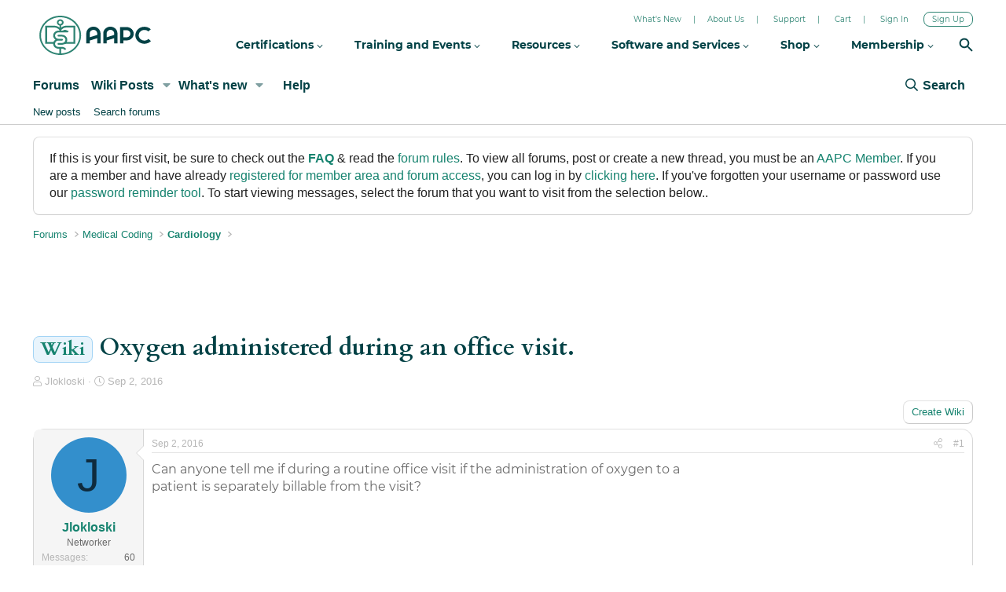

--- FILE ---
content_type: text/html
request_url: https://static.aapc.com/aapc/external/forum/header/header-forum-external.html?153
body_size: 4506
content:
<header class="aapc-external-fixed-header navbar-fixed-top">
    <div id="hellobarContainer"></div>
    <div class="aapc-external-main-page-header">
        <div class="aapc-external-left-bg"></div>
        <div class="aapc-external-right-bg"></div>
        <div class="container-max-1366">
            <div class="aapc-external-header">
                <div class="aapc-external-top-bg-outer">
                    <div class="aapc-external-top-bg"></div>
                </div>
                <div class="aapc-external-hamburger-icon"><span></span><span></span><span></span><span></span></div>
                <div id="ctl00_headerResponsive_aapcHeaderLogo" class="aapc-external-navbar-header">
                    <a href="https://www.aapc.com/" id="ctl00_headerResponsive_lnkLogo" class="aapc-external-navbar-brand aapc-external-visible-in-all-not-sm" title="AAPC - Advancing the Business of Healthcare">
                        <img itemprop="logo" src="//cache.aapc.com/cache/svg/aapc-logo-new.svg" width="148" height="50" alt="AAPC - Advancing the Business of Healthcare" title="AAPC - Advancing the Business of Healthcare">
                        <meta itemprop="name" content="AAPC">
                    </a>

                </div>
                <div id="coderAAAPCHeaderLogoContainer" class="aapc-external-navbar-header" style="display:none">
                    <a href="https://www.aapc.com/" id="ctl00_headerResponsive_lnkLogo" class="aapc-external-navbar-brand aapc-external-visible-in-all-not-sm" title="AAPC - Advancing the Business of Healthcare" itemprop="brand" itemscope="" itemtype="http://schema.org/Brand">
                        <img itemprop="logo" src="//cache.aapc.com/cache/svg/codify-by-aapc.svg" width="148" height="50" alt="AAPC - Advancing the Business of Healthcare" title="AAPC - Advancing the Business of Healthcare">
                        <meta itemprop="name" content="AAPC">
                    </a>
                </div>


                <div class="aapc-external-header-top-pre-nav">
                    <ul>
                        <li><a href="https://www.aapc.com/about-us/whats-new">What&apos;s New</a></li>
                        <li><a href="https://www.aapc.com/about-us/">About Us</a></li>
                        <li class="aapc-external-textual-link aapc-external-pre-header-link-forum aapc-external-forum">
                            <a href="https://www.aapc.com/support" title="Support">Support</a>
                        </li>
                        <li class="aapc-external-cart">
                            <a href="https://www.aapc.com/shopping/cart.aspx" title="Cart"><span>Cart</span><strong class="aapc-external-item-count" style="display:none;"></strong></a>
                        </li>

                        <li class="aapc-external-textual-link aapc-external-pre-header-link-myaapc aapc-external-user aapc-external-last aapc-external-logout" id="pretoplogin">

                            <a href="javascript:void(0);" data-userisloggedin="" class="userIsLoggedIn" style="display:none" id="tm-myaapc">My AAPC <i class="aapc-external-menu-donw aapc-external-svg-chevron-down"></i></a>
                            <a href="https://www.aapc.com/sso-landing/loginAzure.aspx?action=signin" id="ctl00_preTopMegaMenu_signinNew" class="aapc-external-btn aapc-external-prenav" title="Sign In">Sign In</a>
                            <a href="https://www.aapc.com/sso-landing/loginAzure.aspx?action=signup" id="ctl00_preTopMegaMenu_signupNew" class="aapc-external-btn aapc-external-prenav aapc-external-outline" title="Sign Up">Sign Up</a>
                            <div class="aapc-external-subnavigation" data-userisloggedinsubmenu="" style="visibility:hidden">
                                <ul class="aapc-external-submenu-container aapc-external-first userIsMember" data-userisloggedin="" style="display:none">
                                    <li id="lnkUserLoggedInDashboard">
                                        <a href="https://www.aapc.com/account/dashboard.aspx">Overview</a>
                                    </li>

                                    <li id="lnkUserLoggedInPurchases">
                                        <a href="/memberarea/my-purchased-items.aspx">Purchases</a>
                                    </li>
                                    <li id="lnkUserLoggedInSubscriptions">
                                        <a href="https://www.aapc.com/account/subscriptions.aspx">Subscriptions</a>
                                    </li>
                                    <li id="lnkUserLoggedInCoursesAndExams">
                                        <a href="https://www.aapc.com/memberarea/courses-and-exams/">Courses and Exams</a>
                                    </li>
                                    <li id="lnkUserLoggedInCertificationsAndCEUs">
                                        <a href="https://www.aapc.com/memberarea/account/ceutracker.aspx">Certifications and CEUs</a>
                                    </li>
                                    <li id="lnkUserLoggedInProfileAndPreferences">
                                        <a href="https://www.aapc.com/account/profile-and-preferences.aspx">Profile and Preferences</a>
                                    </li>
                                    <li id="lnkUserLoggedInMembership">
                                        <a href="https://www.aapc.com/memberarea/membership/">Membership</a>
                                    </li>
                                    <li id="lnkUserLoggedInBenefits">
                                        <a href="https://www.aapc.com/membership/membership-benefits">Benefits</a>
                                    </li>
                                    <li id="lnkUserLoggedInLocalChapter">
                                        <a href="https://www.aapc.com/account/my-aapc-local-chapter.aspx">Local Chapter</a>
                                    </li>

                                    <li id="lnkUserLoggedInLogout">
                                        <a href="https://www.aapc.com/logout.aspx" title="Logout" id="tm-logout">Log Out</a>
                                    </li>

                                </ul>
                            </div>

                        </li>
                    </ul>
                </div>
                <div class="aapc-external-search search-box do-not-hide-search-box">
                    <a href="/search" class="top-nav-sarch-icon do-not-hide-search-box" title="Search">
                        <span class="do-not-hide-search-box">Search</span>
                        <i class="do-not-hide-search-box"><img class="do-not-hide-search-box" src="//cache.aapc.com/cache/svg/search-icon-new.svg" width="18" height="18" alt="Search" title="Search"></i>
                    </a>
                </div>
                




                <nav class="aapc-external-navbar-collapse aapc-external-collapse aapc-external-desktop-menu" id="topmegamenuv3" style="">
                    <ul class="aapc-external-nav aapc-external-navbar-nav aapc-external-navbar-right aapc-external-desktop-menu">








                        <li class="aapc-external-ps-left b2bmain-navigation">
                            <a href="javascript://" title="Certifications" id="tm-67">Certifications <i class="aapc-external-menu-donw aapc-external-svg-chevron-down"></i></a>
                            <i class="aapc-external-toggle-closed aapc-external-aapc-header-m-menu-toggle"></i>
                            <div class="aapc-external-submenu-container aapc-external-certification-submenu">
                                <ul class="aapc-external-submenu-ul aapc-external-first">
                                    <li><a href="https://www.aapc.com/certifications" title="View All Certifications" id="tm-69" class="b2bmain-nav">View All Certifications</a></li>
                                    <li><a href="https://www.aapc.com/training-and-events/training" title="Prepare for a Certification Exam" id="tm-70" class="b2bmain-nav">Prepare for a Certification Exam</a></li>
                                    <li><a href="https://www.aapc.com/certifications/exams" title="Plan and Schedule Your Exam" id="tm-71" class="b2bmain-nav">Plan and Schedule Your Exam</a></li>
                                    <li><a href="https://www.aapc.com/medical-coding-education/help/" title="Maintain Your Certification" id="tm-72" class="b2bmain-nav">Maintain Your Certification</a></li>
                                </ul>


                                <ul class="aapc-external-submenu-ul aapc-external-bg-gray-subnav aapc-external-gray-tm" id="">
                                    <li><a href="https://www.aapc.com/business" title="Business Solutions" id="tm-c10" class="b2bmain-nav">Business Solutions</a></li>
                                    <li><a href="https://www.aapc.com/business/instructor-certification" title="Become an Instructor" id="tm-c11" class="b2bmain-nav">Become an Instructor</a></li>
                                    <li><a href="https://www.aapc.com/business/certify-your-team" title="Become an Instructor" id="tm-c17" class="b2bmain-nav">Certify Your Team</a></li>
                                    <li><a href="https://www.aapc.com/certification/credential-verification.aspx" title="Verify a Credential" id="tm-c12" class="b2bmain-nav">Verify a Credential</a></li>
                                    <li><a href="https://www.aapc.com/business/curriculum-licensing" title="License AAPC Curriculum" id="tm-c13" class="b2bmain-nav">License AAPC Curriculum</a></li>

                                </ul>


                            </div>
                        </li>






                        <li class="aapc-external-ps-left b2bmain-navigation">
                            <a href="javascript:void(0)" title="Training and Events" id="tm-11">Training and Events <i class="aapc-external-menu-donw aapc-external-svg-chevron-down"></i></a>
                            <i class="aapc-external-toggle-closed aapc-external-aapc-header-m-menu-toggle"></i>
                            <div class="aapc-external-submenu-container">
                                <ul class="aapc-external-submenu-ul aapc-external-first">
                                    <li><a href="https://www.aapc.com/training-and-events/training" title="Training Overview" id="tm-73" class="b2bmain-nav">Training Overview</a></li>
                                    <li><a href="https://www.aapc.com/training-and-events/prerequisites" title="Prerequisites" id="tm-74" class="b2bmain-nav">Prerequisites</a></li>
                                    <li><a href="https://www.aapc.com/training-and-events/exam-preparation" title="Exam Preparation Courses" id="tm-75" class="b2bmain-nav">Exam Preparation</a></li>
                                    <li><a href="https://www.aapc.com/training-and-events/exam-preparation/cpc-exam-preparation-course" title="CPC (Medical Coding)" id="tm-75A" class="b2bmain-nav aapc-external-nav-arrow">CPC (Medical Coding)</a></li>
                                    <li><a href="https://www.aapc.com/training-and-events/exam-preparation/cpb-exam-preparation-course" title="CPB (Medical Billing)" id="tm-75B" class="b2bmain-nav aapc-external-nav-arrow">CPB (Medical Billing)</a></li>
                                    <li><a href="https://www.aapc.com/training-and-events/exam-preparation/cpc-cpb" title="CPC + CPB" id="tm-75C" class="b2bmain-nav aapc-external-nav-arrow">CPC + CPB</a></li>
                                    <li><a href="https://www.aapc.com/training-and-events/exam-preparation" title="All Certification Courses" id="tm-75D" class="b2bmain-nav aapc-external-nav-arrow">All Certification Courses</a></li>

                                    <li><a href="https://www.aapc.com/training-and-events/continuing-education" title="Continuing Education" id="tm-76" class="b2bmain-nav">Continuing Education</a></li>

                                    <li><a href="https://www.aapc.com/medical-coding-education/" title="Search for CEUs" id="tm-77" class="b2bmain-nav aapc-external-nav-arrow">Search for CEUs</a></li>
                                    <li><a href="https://www.aapc.com/medical-coding-education/webinars/" title="Webinars" id="tm-89" class="b2bmain-nav aapc-external-nav-arrow">Webinars</a></li>
                                    <li><a href="https://www.aapc.com/workshops/" title="Workshops" id="tm-191" class="b2bmain-nav aapc-external-nav-arrow">Workshops</a></li>
                                    <li><a href="https://www.aapc.com/training-and-events/continuing-education#grid-gallery" title="Specialty Certificates" id="tm-78" class="b2bmain-nav aapc-external-nav-arrow">Specialty Certificates</a></li>
                                    <li><a href="https://www.aapc.com/training-and-events/continuing-education/revenue-cycle-insider" title="Revenue Cycle Insider" id="tm-79" class="b2bmain-nav aapc-external-nav-arrow">Revenue Cycle Insider</a></li>
                                    <!--<li><a href="https://www.aapc.com/training/professional-development.aspx" title="Professional Development" id="tm-80" class="b2bmain-nav">Professional Development</a></li>-->
                                </ul>
                                <ul class="aapc-external-submenu-ul aapc-external-last border-lt-no">
                                    <li><a href="/events" title="Events Overview" id="tm-81" class="b2bmain-nav">Events Overview</a></li>
                                    <li><a href="https://www.healthcon.com/" title="HEALTHCON" id="tm-82" class="b2bmain-nav" target="_blank">HEALTHCON</a></li>
                                    <li><a href="/events/healthcon-regional" title="HEALTHCON Regional" id="tm-86" class="b2bmain-nav">HEALTHCON Regional</a></li>
                                    <li><a href="/events/riskcon" title="RISKCON" id="tm-83" class="b2bmain-nav">RISKCON</a></li>
                                    <li><a href="/events/docucon" title="DOCUCON" id="tm-84" class="b2bmain-nav">DOCUCON</a></li>
                                    <li><a href="/events/auditcon" title="AUDITCON" id="tm-85" class="b2bmain-nav">AUDITCON</a></li>
                                    <li><a href="/events/revcon" title="REVCON" id="tm-r85" class="b2bmain-nav">REVCON</a></li>

                                    
                                    <li><a href="https://www.aapc.com/localchapters/find-local-chapter.aspx" title="Local Chapter Events" id="tm-88" class="b2bmain-nav">Local Chapter Events</a></li>
                                </ul>


                                <ul class="aapc-external-submenu-ul aapc-external-bg-gray-subnav aapc-external-gray-tm" id="">
                                    <li><a href="https://www.aapc.com/business/education-solutions" title="Business Solutions" id="tm-t10" class="b2bmain-nav">Education Solutions</a></li>
                                    <li><a href="https://www.aapc.com/business/education-solutions" title="Overview" id="tm-t112" class="b2bmain-nav">Overview</a></li>
                                    <li><a href="https://www.aapc.com/business/curriculum-licensing" title="Curriculum Licensing" id="tm-t12" class="b2bmain-nav">Curriculum Licensing</a></li>
                                    <li><a href="https://www.aapc.com/business/educational-resources" title="Educational Resources" id="tm-t13" class="b2bmain-nav">Educational Resources</a></li>
                                    <li><a href="https://www.aapc.com/business/education-software-solutions" title="Career-Readiness Software" id="tm-t14" class="b2bmain-nav">Career-Readiness Software</a></li>
                                    <li><a href="https://www.aapc.com/business/instructor-certification" title="Instructor Certification" id="tm-t15" class="b2bmain-nav">Instructor Certification</a></li>
                                </ul>


                            </div>
                        </li>
                        <li class="aapc-external-ps-left b2bmain-navigation">
                            <a href="javascript://" title="Certifications" id="tm-110">Resources <i class="aapc-external-menu-donw aapc-external-svg-chevron-down"></i></a>
                            <i class="aapc-external-toggle-closed aapc-external-aapc-header-m-menu-toggle"></i>
                            <div class="aapc-external-submenu-container aapc-external-certification-submenu">
                                <ul class="aapc-external-submenu-ul aapc-external-first">
                                    <li><a href="https://www.aapc.com/resources" title="View All Resources" id="tm-111" class="b2bmain-nav">View All Resources</a></li>
                                    <li><a href="https://www.aapc.com/video" title="View All Resources" id="tm-112" class="b2bmain-nav">Learning Library</a></li>
                                    <li><a href="https://www.aapc.com/resources/career-center" title="Career Center" class="b2bmain-nav" id="tm-117">Career Center</a></li>
                                    <li><a href="https://jobs.aapc.com/jobs/" title="Find a Job" class="b2bmain-nav" id="tm-r117" target="_blank" rel="nofollow">Find a Job</a></li>
                                    <li><a href="https://www.aapc.com/discuss/" title="Community Forum" id="tm-113" class="b2bmain-nav" target="_blank" rel="nofollow">Community Forum</a></li>
                                    <li><a href="https://www.aapc.com/support" title="Get Support" class="b2bmain-nav">Get Support</a></li>
                                    <li><a id="topMenuBlogLink" runat="server" href="https://www.aapc.com/blog/" title="AAPC Blog" class="b2bmain-nav" target="_blank" rel="nofollow">AAPC Blog</a></li>
                                    <li><a href="https://www.aapc.com/publications/healthcare-business-monthly/" title="AAPC the Magazine" rel="nofollow" id="tm-139" class="b2bmain-nav">AAPC the Magazine</a></li>



                                </ul>

                                <ul class="aapc-external-submenu-ul aapc-external-bg-gray-subnav aapc-external-gray-tm" id="">
                                    <li><a href="https://www.aapc.com/business" title="Business Solutions" id="tm-r10" class="b2bmain-nav">Business Solutions</a></li>
                                    <li><a href="https://www.aapc.com/resources/case-studies/t/business-solutions" title="Case Studies" id="tm-rt11" class="b2bmain-nav">Case Studies</a></li>
                                    <li><a href="https://www.aapc.com/resources/white-paper/t/business-solutions" title="White Papers" id="tm-rt12" class="b2bmain-nav">White Papers</a></li>
                                    <li><a href="https://www.aapc.com/resources/video/t/business-solutions" title="Webinars" id="tm-rt13" class="b2bmain-nav">Webinars</a></li>
                                    <li><a href="https://www.aapc.com/resources/ebriefs/t/business-solutions" title="eBriefs" id="tm-rt14" class="b2bmain-nav">eBriefs</a></li>
                                    <li><a href="https://www.aapc.com/resources/audio/t/business-solutions" title="Podcasts" id="tm-rt15" class="b2bmain-nav">Podcasts</a></li>
                                </ul>
                            </div>
                        </li>



                        <li class="aapc-external-ps-left b2bmain-navigation">
                            <a href="javascript://" title="Software and Services" id="tm-ss101">Software and Services <i class="aapc-external-menu-donw aapc-external-svg-chevron-down"></i></a> 
                            <i class="aapc-external-toggle-closed aapc-external-aapc-header-m-menu-toggle"></i>
                            <div class="aapc-external-submenu-container business-submenu">
                                <ul class="aapc-external-submenu-ul aapc-external-first">
                                    <li><a href="https://www.aapc.com/codify/" title="Codify" id="tm-ss114" class="b2bmain-nav">Codify</a></li>
                                    <li><a href="https://www.aapc.com/practicode/" title="Practicode" id="tm-ss115" class="b2bmain-nav">Practicode</a></li>
                                    <li><a href="https://www.aapc.com/software-and-services/xtern-program-overview" title="Xtern Program" id="tm-ss118" class="b2bmain-nav">Xtern Program</a></li>
                                    <li><a href="https://www.aapc.com/software-and-services/free-tools-and-calculators" title="Calculators and Tools" id="tm-ss116" class="b2bmain-nav">Calculators and Tools</a></li>

                                </ul>

                                <ul class="aapc-external-submenu-ul aapc-external-bg-gray-subnav aapc-external-gray-tm" id="">
                                    <li><a href="https://www.aapc.com/business" title="Business Solutions" id="tm-ss10" class="b2bmain-nav">Business Solutions</a></li>
                                    <li><a href="https://www.aapc.com/business" title="Overview" id="tm-sst11" class="b2bmain-nav">Overview</a></li>
                                    <li><a href="https://www.aapc.com/business/audit-services" title="Audit Services" id="tm-sst12" class="b2bmain-nav">Audit Services</a></li>
                                    <li><a href="https://www.aapc.com/business/coding-services" title="Coding Services" id="tm-sst13" class="b2bmain-nav">Coding Services</a></li>

                                    <li><a href="https://www.aapc.com/business/lp/codify-contact" title="Codify by AAPC for Teams" id="tm-sst15" class="b2bmain-nav">Codify by AAPC for Teams</a></li>
                                    <li><a href="https://www.aapc.com/software-and-services/practicode-for-teams" title="Practicode for Employers and Educators" id="tm-ss112" class="b2bmain-nav">Practicode for Employers and Educators</a></li>
                                    <li><a href="https://www.aapc.com/business/data-files-for-businesses" title="Data Files" id="tm-ss120" class="b2bmain-nav">Data Files</a></li>
                                    <li><a href="https://www.aapc.com/memberships/corporate-membership.aspx" title="Codify" id="tm-ss121" class="b2bmain-nav">Corporate Membership</a></li>
                                    <li><a href="https://www.aapc.com/business/corporate-training" title="Find Custom Team Training" id="tm-ss122" class="b2bmain-nav">Find Custom Team Training</a></li>
                                </ul>

                            </div>
                        </li>



                        <li class="b2bmain-navigation">
                            <a href="javascript:void(0)" title="Shop" id="tm-148">Shop <i class="aapc-external-menu-donw aapc-external-svg-chevron-down"></i></a>
                            <i class="aapc-external-toggle-closed aapc-external-aapc-header-m-menu-toggle"></i>
                            <div class="aapc-external-submenu-container store-submenu">
                                <ul class="aapc-external-submenu-ul aapc-external-first">
                                    <li><a href="https://www.aapc.com/shop" title="Shop Overview" id="tm-s110" class="b2bmain-nav">Shop Overview</a></li>
                                    <li><a href="https://www.aapc.com/shop/books-and-guides" title="Books and Guides" id="tm-s111" class="b2bmain-nav">Books and Guides</a></li>
                                    <li><a href="https://www.aapc.com/medical-coding-books/bundles.aspx" title="Book and Guide Bundles" id="tm-s112" class="b2bmain-nav aapc-external-nav-arrow">Book and Guide Bundles</a></li>
                                    <li><a href="https://www.aapc.com/medical-coding-books/icd-10-books.aspx" title="ICD-10 Code Books" id="tm-s113" class="b2bmain-nav aapc-external-nav-arrow">ICD-10 Code Books</a></li>
                                    <li><a href="https://www.aapc.com/medical-coding-books/cpt-books.aspx" title="CPT Books" id="tm-s114" class="b2bmain-nav aapc-external-nav-arrow">CPT Books</a></li>
                                    <li><a href="https://www.aapc.com/medical-coding-books/hcpcs-code-book/" title="HCPCS" id="tm-s115" class="b2bmain-nav aapc-external-nav-arrow">HCPCS</a></li>
                                    <li><a href="https://www.aapc.com/medical-coding-books/coders-specialty-guides.aspx" title="Coders' Specialty Guides" id="tm-s116" class="b2bmain-nav aapc-external-nav-arrow">Coders' Specialty Guides</a></li>
                                    <li><a href="https://www.aapc.com/medical-coding-books/reference-guides.aspx" title="Reference Guides" id="tm-s117" class="b2bmain-nav aapc-external-nav-arrow">Reference Guides</a></li>
                                    <li><a href="https://www.aapc.com/shop2/vendor-book-store/store.aspx" title="Partner Publications" id="tm-s118" class="b2bmain-nav aapc-external-nav-arrow">Partner Publications</a></li>
                                    <li><a href="https://www.aapc.com/shop/books-and-guides/code-updates" title="Code Updates" id="tm-s119" class="b2bmain-nav aapc-external-nav-arrow">Code Updates</a></li>
                                </ul>
                                <ul class="aapc-external-submenu-ul aapc-external-last border-lt-no">
                                    <li><a href="https://www.aapc.com/shop/exam-prep" title="Exam Prep" id="tm-s120" class="b2bmain-nav">Exam Prep</a></li>
                                    <li><a href="https://www.aapc.com/training-and-events/prerequisites" title="Prerequisite Courses" id="tm-s121" class="b2bmain-nav aapc-external-nav-arrow">Prerequisite Courses</a></li>
                                    <li><a href="https://www.aapc.com/training-and-events/exam-preparation" title="Exam Preparation Courses" id="tm-s122" class="b2bmain-nav aapc-external-nav-arrow">Exam Preparation Courses</a></li>
                                    <li><a href="https://www.aapc.com/shop2/study-guides/" title="Study Guides" id="tm-s124" class="b2bmain-nav aapc-external-nav-arrow">Study Guides</a></li>
                                    <li><a href="https://www.aapc.com/shop2/practice-exams.aspx" title="Practice Exams" id="tm-s125" class="b2bmain-nav aapc-external-nav-arrow">Practice Exams</a></li>
                                    <li><a href="https://www.aapc.com/shop2/cpc-online-exam-review.aspx" title="Exam Review" id="tm-s126" class="b2bmain-nav aapc-external-nav-arrow">Exam Review</a></li>
                                    <li><a href="https://www.aapc.com/shop/continuing-education-category" title="Continuing Education" id="tm-s127" class="b2bmain-nav">Continuing Education</a></li>
                                    <li><a href="https://www.aapc.com/medical-coding-education/webinars/" title="Webinars" id="tm-s128" class="b2bmain-nav aapc-external-nav-arrow">Webinars</a></li>
                                    <li><a href="https://www.aapc.com/workshops/" title="Workshops" id="tm-s129" class="b2bmain-nav aapc-external-nav-arrow">Workshops</a></li>
                                    <li><a href="https://www.aapc.com/training-and-events/continuing-education#grid-gallery" title="Specialty Certificate Courses" id="tm-s130" class="b2bmain-nav aapc-external-nav-arrow">Specialty Certificate Courses</a></li>
                                    <li><a href="https://www.aapc.com/training-and-events/continuing-education/revenue-cycle-insider" title="Revenue Cycle Insider" id="tm-s131" class="b2bmain-nav aapc-external-nav-arrow">Revenue Cycle Insider</a></li>
                                    <!--<li><a href="https://www.aapc.com/training/professional-development.aspx" title="Professional Development" id="tm-s132" class="b2bmain-nav aapc-external-nav-arrow">Professional Development</a></li>-->
                                    <li><a href="https://www.aapc.com/memberarea/instructor/" title="Instructor Resources" id="tm-s133" class="b2bmain-nav">Instructor Resources</a></li>
                                    <li><a href="https://merchandise.aapc.com/" title="AAPC Merchandise" id="tm-s123" class="b2bmain-nav">AAPC Merchandise</a></li>
                                </ul>


                                <ul class="aapc-external-submenu-ul aapc-external-bg-gray-subnav aapc-external-gray-tm" id="">
                                    <li><a href="https://www.aapc.com/business" title="Business Solutions" id="tm-s10" class="b2bmain-nav">Business Solutions</a></li>
                                    <li><a href="https://www.aapc.com/business/group-purchasing" title="Group Purchasing" id="tm-st11" class="b2bmain-nav">Group Purchasing</a></li>
                                    <li><a href="https://www.aapc.com/business/group-webinars" title="Group Webinars and Workshops" id="tm-st12" class="b2bmain-nav">Group Webinars and Workshops</a></li>
                                    <li><a href="https://www.aapc.com/shop2/vendor-book-store/publisher-request-form.aspx" title="Publisher Request Form" id="tm-st13" class="b2bmain-nav">Publisher Request Form</a></li>
                                </ul>



                            </div>
                        </li>



                        <li class="membership1 b2bmain-navigation">
                            <a href="javascript:void(0)" title="Membership" id="tm-148m">Membership <i class="aapc-external-menu-donw aapc-external-svg-chevron-down"></i></a>
                            <i class="aapc-external-toggle-closed aapc-external-aapc-header-m-menu-toggle"></i>
                            <div class="aapc-external-submenu-container membership-submenu">
                                <ul class="aapc-external-submenu-ul aapc-external-first">
                                    <li> <a href="https://www.aapc.com/membership" id="tm-2" title="Membership Overview" class="b2bmain-nav">Membership Overview</a></li>
                                    <li><a href="https://www.aapc.com/membership/new-student-member" id="tm-22" title="New Members" class="b2bmain-nav">New Members</a></li>
                                    <li><a href="https://www.aapc.com/membership/membership-benefits" id="tm-m20" title="Member Benefits" class="b2bmain-nav">Member Benefits</a></li>
                                    <li><a href="https://www.aapc.com/membership/local-chapter-overview" title="Local Chapters" id="tm-m202" class="b2bmain-nav aapc-external-nav-arrow">Local Chapters</a></li>
                                    <li><a href="https://www.aapc.com/membership/member-only-webinars" title="Member Webinars" id="tm-m2023" class="b2bmain-nav aapc-external-nav-arrow">Member Webinars</a></li>
                                    <li><a href="https://www.aapc.com/publications/healthcare-business-monthly/" title="AAPC the Magazine" id="tm-m2024" class="b2bmain-nav aapc-external-nav-arrow">AAPC the Magazine</a></li>
                                    <li><a href="https://www.aapc.com/training-and-events/continuing-education/ai-in-medical-coding" title="Intro to AI Course" id="tm-m2025" class="b2bmain-nav aapc-external-nav-arrow">Intro to AI Course</a></li>
                                    <li><a href="https://www.aapc.com/resources/medical-coding-salary-survey" title="Annual Salary Report " id="tm-m2026" class="b2bmain-nav aapc-external-nav-arrow">Annual Salary Report </a></li>
                                    <li><a href="https://www.aapc.com/certifications/member-benefits-professional-development-library" title="Skill Development" id="tm-m2027" class="b2bmain-nav aapc-external-nav-arrow">Skill Development</a></li>
                                    <li><a href="https://www.aapc.com/software-and-services/free-tools-and-calculators" title="Productivity Tools" id="tm-m2028" class="b2bmain-nav aapc-external-nav-arrow">Productivity Tools </a></li>
                                    <li><a href="https://aapc.accessdevelopment.com/" target="_blank" title="Savings Center" id="tm-m2029" class="b2bmain-nav aapc-external-nav-arrow">Savings Center</a></li>
                                    <li><a href="https://www.aapc.com/membership/aapcca-hardship-fund" title="Hardship Fund" id="tm-m290" class="b2bmain-nav">Hardship Fund</a></li>
                                </ul>

                                <ul class="aapc-external-submenu-ul aapc-external-bg-gray-subnav aapc-external-gray-tm" id="">
                                    <li><a href="https://www.aapc.com/business" title="Business Solutions" id="tm-m10" class="b2bmain-nav">Business Solutions</a></li>
                                    <li><a href="https://www.aapc.com/memberships/corporate-membership.aspx" title="Corporate Membership" id="tm-mt11" class="b2bmain-nav">Corporate Membership</a></li>
                                </ul>



                            </div>
                        </li>


                        <li class="aapc-external-visible-ls-992 aapc-external-pretop-nav">
                            <ul class="aapc-external-pretop-mobile" id="pretop-mobile">
                                <li><a href="https://www.aapc.com/about-us/whats-new">What&apos;s New</a></li>
                                <li><a href="https://www.aapc.com/about-us/">About Us</a></li>
                                <li class="aapc-external-textual-link aapc-external-pre-header-link-forum aapc-external-forum">
                                    <a href="https://www.aapc.com/support" title="Support">Support</a>
                                </li>
                                <li class="aapc-external-cart">
                                    <a href="https://www.aapc.com/shopping/cart.aspx" title="Cart"><span>Cart</span><strong class="aapc-external-item-count" style="display:none;"></strong></a>
                                </li>

                            </ul>
                        </li>

                        <li class="aapc-external-userdata aapc-external-login aapc-external-last aapc-external-logout" id="LoginMemberMenuItem">
                            <a href="https://www.aapc.com/login.aspx" data-login="" class="signin">
                                Sign In / Sign Up
                            </a>
                            <i class="aapc-external-toggle-closed aapc-external-aapc-header-m-menu-toggle"></i>

                            <a href="javascript:void(0);" data-userisloggedin="" class="userIsLoggedIn" style="display:none" id="tm-myaapc-mobile">My AAPC <i class="aapc-external-menu-donw aapc-external-svg-chevron-down"></i></a>
                            <i class="aapc-external-toggle-closed aapc-external-aapc-header-m-menu-toggle" style="display:none;" id="tm-myaapc-mobile-toggle-icon"></i>

                            <ul class="aapc-external-submenu-container aapc-external-my-aapc-submenu-container" data-userisloggedinsubmenu="" style="visibility:hidden">
                                <li id="lnkUserLoggedInDashboard">
                                    <a href="https://www.aapc.com/account/dashboard.aspx">Overview</a>
                                </li>

                                <li id="lnkUserLoggedInPurchases">
                                    <a href="/memberarea/my-purchased-items.aspx">Purchases</a>
                                </li>
                                <li id="lnkUserLoggedInSubscriptions">
                                    <a href="https://www.aapc.com/account/subscriptions.aspx">Subscriptions</a>
                                </li>
                                <li id="lnkUserLoggedInCoursesAndExams">
                                    <a href="https://www.aapc.com/memberarea/courses-and-exams/">Courses and Exams</a>
                                </li>
                                <li id="lnkUserLoggedInCertificationsAndCEUs">
                                    <a href="https://www.aapc.com/memberarea/account/ceutracker.aspx">Certifications and CEUs</a>
                                </li>
                                <li id="lnkUserLoggedInProfileAndPreferences">
                                    <a href="https://www.aapc.com/account/profile-and-preferences.aspx">Profile and Preferences</a>
                                </li>
                                <li id="lnkUserLoggedInMembership">
                                    <a href="https://www.aapc.com/memberarea/membership/">Membership</a>
                                </li>
                                <li id="lnkUserLoggedInBenefits">
                                    <a href="https://www.aapc.com/membership/membership-benefits">Benefits</a>
                                </li>
                                <li id="lnkUserLoggedInLocalChapter">
                                    <a href="https://www.aapc.com/account/my-aapc-local-chapter.aspx">Local Chapter</a>
                                </li>

                                <li id="lnkUserLoggedInLogout">
                                    <a href="https://www.aapc.com/logout.aspx" title="Logout" id="tm-logout">Log Out</a>
                                </li>

                            </ul>

                        </li>

                    </ul>

                </nav>


            </div>
        </div>
    </div>
</header>




































--- FILE ---
content_type: text/html; charset=utf-8
request_url: https://www.google.com/recaptcha/api2/aframe
body_size: 267
content:
<!DOCTYPE HTML><html><head><meta http-equiv="content-type" content="text/html; charset=UTF-8"></head><body><script nonce="R08I9zM0d_G-8APyx6uGuA">/** Anti-fraud and anti-abuse applications only. See google.com/recaptcha */ try{var clients={'sodar':'https://pagead2.googlesyndication.com/pagead/sodar?'};window.addEventListener("message",function(a){try{if(a.source===window.parent){var b=JSON.parse(a.data);var c=clients[b['id']];if(c){var d=document.createElement('img');d.src=c+b['params']+'&rc='+(localStorage.getItem("rc::a")?sessionStorage.getItem("rc::b"):"");window.document.body.appendChild(d);sessionStorage.setItem("rc::e",parseInt(sessionStorage.getItem("rc::e")||0)+1);localStorage.setItem("rc::h",'1768728798280');}}}catch(b){}});window.parent.postMessage("_grecaptcha_ready", "*");}catch(b){}</script></body></html>